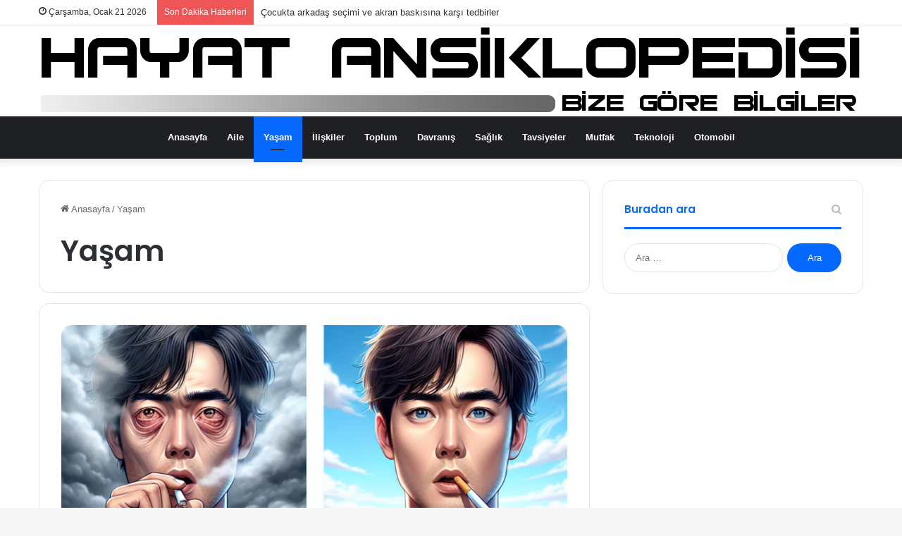

--- FILE ---
content_type: text/html; charset=UTF-8
request_url: https://hayatansiklopedisi.com/yasam/
body_size: 10915
content:
<!DOCTYPE html>
<html lang="tr" class="" data-skin="light" prefix="og: https://ogp.me/ns#">
<head>
	<meta charset="UTF-8" />
	<link rel="profile" href="https://gmpg.org/xfn/11" />
	
<!-- Rank Math PRO tarafından Arama Motoru Optimizasyonu - https://rankmath.com/ -->
<title>Yaşam - Hayat Ansiklopedisi</title>
<meta name="robots" content="follow, index, max-snippet:-1, max-video-preview:-1, max-image-preview:large"/>
<link rel="canonical" href="https://hayatansiklopedisi.com/kategori/yasam/" />
<link rel="next" href="https://hayatansiklopedisi.com/kategori/yasam/page/2/" />
<meta property="og:locale" content="tr_TR" />
<meta property="og:type" content="article" />
<meta property="og:title" content="Yaşam - Hayat Ansiklopedisi" />
<meta property="og:url" content="https://hayatansiklopedisi.com/kategori/yasam/" />
<meta property="og:site_name" content="Hayat Ansiklopedisi" />
<meta name="twitter:card" content="summary_large_image" />
<meta name="twitter:title" content="Yaşam - Hayat Ansiklopedisi" />
<meta name="twitter:label1" content="Yazılar" />
<meta name="twitter:data1" content="30" />
<script type="application/ld+json" class="rank-math-schema-pro">{"@context":"https://schema.org","@graph":[{"@type":"Person","@id":"https://hayatansiklopedisi.com/#person","name":"Hayat Ansiklopedisi"},{"@type":"WebSite","@id":"https://hayatansiklopedisi.com/#website","url":"https://hayatansiklopedisi.com","name":"Hayat Ansiklopedisi","alternateName":"Bize G\u00f6re Bilgiler","publisher":{"@id":"https://hayatansiklopedisi.com/#person"},"inLanguage":"tr"},{"@type":"BreadcrumbList","@id":"https://hayatansiklopedisi.com/kategori/yasam/#breadcrumb","itemListElement":[{"@type":"ListItem","position":"1","item":{"@id":"https://hayatansiklopedisi.com","name":"Home"}},{"@type":"ListItem","position":"2","item":{"@id":"https://hayatansiklopedisi.com/kategori/yasam/","name":"Ya\u015fam"}}]},{"@type":"CollectionPage","@id":"https://hayatansiklopedisi.com/kategori/yasam/#webpage","url":"https://hayatansiklopedisi.com/kategori/yasam/","name":"Ya\u015fam - Hayat Ansiklopedisi","isPartOf":{"@id":"https://hayatansiklopedisi.com/#website"},"inLanguage":"tr","breadcrumb":{"@id":"https://hayatansiklopedisi.com/kategori/yasam/#breadcrumb"}}]}</script>
<!-- /Rank Math WordPress SEO eklentisi -->

<link rel="alternate" type="application/rss+xml" title="Hayat Ansiklopedisi &raquo; akışı" href="https://hayatansiklopedisi.com/feed/" />
<link rel="alternate" type="application/rss+xml" title="Hayat Ansiklopedisi &raquo; yorum akışı" href="https://hayatansiklopedisi.com/comments/feed/" />
<link rel="alternate" type="application/rss+xml" title="Hayat Ansiklopedisi &raquo; Yaşam kategori akışı" href="https://hayatansiklopedisi.com/kategori/yasam/feed/" />

		<style type="text/css">
			:root{
			
					--main-nav-background: #1f2024;
					--main-nav-secondry-background: rgba(0,0,0,0.2);
					--main-nav-primary-color: #0088ff;
					--main-nav-contrast-primary-color: #FFFFFF;
					--main-nav-text-color: #FFFFFF;
					--main-nav-secondry-text-color: rgba(225,255,255,0.5);
					--main-nav-main-border-color: rgba(255,255,255,0.07);
					--main-nav-secondry-border-color: rgba(255,255,255,0.04);
				
			}
		</style>
	<meta name="viewport" content="width=device-width, initial-scale=1.0" /><style id='wp-img-auto-sizes-contain-inline-css' type='text/css'>
img:is([sizes=auto i],[sizes^="auto," i]){contain-intrinsic-size:3000px 1500px}
/*# sourceURL=wp-img-auto-sizes-contain-inline-css */
</style>
<style id='wp-emoji-styles-inline-css' type='text/css'>

	img.wp-smiley, img.emoji {
		display: inline !important;
		border: none !important;
		box-shadow: none !important;
		height: 1em !important;
		width: 1em !important;
		margin: 0 0.07em !important;
		vertical-align: -0.1em !important;
		background: none !important;
		padding: 0 !important;
	}
/*# sourceURL=wp-emoji-styles-inline-css */
</style>
<link rel='stylesheet' id='toc-screen-css' href='https://hayatansiklopedisi.com/wp-content/plugins/table-of-contents-plus/screen.min.css?ver=2411.1' type='text/css' media='all' />
<style id='toc-screen-inline-css' type='text/css'>
div#toc_container {background: #f9f9f9;border: 1px solid #aaaaaa;width: 100%;}
/*# sourceURL=toc-screen-inline-css */
</style>
<link rel='stylesheet' id='tie-css-base-css' href='https://hayatansiklopedisi.com/wp-content/themes/bondology/assets/css/base.min.css?ver=6.3.0' type='text/css' media='all' />
<link rel='stylesheet' id='tie-css-styles-css' href='https://hayatansiklopedisi.com/wp-content/themes/bondology/assets/css/style.min.css?ver=6.3.0' type='text/css' media='all' />
<link rel='stylesheet' id='tie-css-widgets-css' href='https://hayatansiklopedisi.com/wp-content/themes/bondology/assets/css/widgets.min.css?ver=6.3.0' type='text/css' media='all' />
<link rel='stylesheet' id='tie-css-helpers-css' href='https://hayatansiklopedisi.com/wp-content/themes/bondology/assets/css/helpers.min.css?ver=6.3.0' type='text/css' media='all' />
<link rel='stylesheet' id='tie-fontawesome5-css' href='https://hayatansiklopedisi.com/wp-content/themes/bondology/assets/css/fontawesome.css?ver=6.3.0' type='text/css' media='all' />
<link rel='stylesheet' id='tie-css-ilightbox-css' href='https://hayatansiklopedisi.com/wp-content/themes/bondology/assets/ilightbox/dark-skin/skin.css?ver=6.3.0' type='text/css' media='all' />
<link rel='stylesheet' id='bsf-Defaults-css' href='https://hayatansiklopedisi.com/wp-content/uploads/smile_fonts/Defaults/Defaults.css?ver=3.19.21' type='text/css' media='all' />
<link rel='stylesheet' id='tie-css-style-custom-css' href='https://hayatansiklopedisi.com/wp-content/themes/bondology/assets/custom-css/style-custom.css?ver=89980' type='text/css' media='all' />
<script type="text/javascript" src="https://hayatansiklopedisi.com/wp-includes/js/jquery/jquery.min.js?ver=3.7.1" id="jquery-core-js"></script>
<script type="text/javascript" src="https://hayatansiklopedisi.com/wp-includes/js/jquery/jquery-migrate.min.js?ver=3.4.1" id="jquery-migrate-js"></script>
<script></script><link rel="https://api.w.org/" href="https://hayatansiklopedisi.com/wp-json/" /><link rel="alternate" title="JSON" type="application/json" href="https://hayatansiklopedisi.com/wp-json/wp/v2/categories/31" /><link rel="EditURI" type="application/rsd+xml" title="RSD" href="https://hayatansiklopedisi.com/xmlrpc.php?rsd" />
<meta name="generator" content="WordPress 6.9" />
<meta name="google-site-verification" content="BJeW746NPf9ZDWJDF_2HrjIw-njljYcniBmwkkGGK3Q" />
<script language='JavaScript' type='text/javascript'>
if (top.location != self.location) top.location = self.location;
</script><meta http-equiv="X-UA-Compatible" content="IE=edge"><script async src="https://pagead2.googlesyndication.com/pagead/js/adsbygoogle.js?client=ca-pub-9683586727653944"
     crossorigin="anonymous"></script>
<script language='JavaScript' type='text/javascript'>
if (top.location != self.location) top.location = self.location;
</script>
<meta http-equiv="window-target" content="_top">
<meta name="generator" content="Powered by WPBakery Page Builder - drag and drop page builder for WordPress."/>
<link rel="icon" href="https://hayatansiklopedisi.com/wp-content/uploads/2024/10/cropped-hayat-ansiklopedisi-favico-32x32.png" sizes="32x32" />
<link rel="icon" href="https://hayatansiklopedisi.com/wp-content/uploads/2024/10/cropped-hayat-ansiklopedisi-favico-192x192.png" sizes="192x192" />
<link rel="apple-touch-icon" href="https://hayatansiklopedisi.com/wp-content/uploads/2024/10/cropped-hayat-ansiklopedisi-favico-180x180.png" />
<meta name="msapplication-TileImage" content="https://hayatansiklopedisi.com/wp-content/uploads/2024/10/cropped-hayat-ansiklopedisi-favico-270x270.png" />
<noscript><style> .wpb_animate_when_almost_visible { opacity: 1; }</style></noscript>				<style type="text/css" id="c4wp-checkout-css">
					.woocommerce-checkout .c4wp_captcha_field {
						margin-bottom: 10px;
						margin-top: 15px;
						position: relative;
						display: inline-block;
					}
				</style>
							<style type="text/css" id="c4wp-v3-lp-form-css">
				.login #login, .login #lostpasswordform {
					min-width: 350px !important;
				}
				.wpforms-field-c4wp iframe {
					width: 100% !important;
				}
			</style>
			</head>

<body id="tie-body" class="archive category category-yasam category-31 wp-theme-bondology wrapper-has-shadow block-head-2 magazine3 magazine1 is-thumb-overlay-disabled is-desktop is-header-layout-2 sidebar-right has-sidebar wpb-js-composer js-comp-ver-7.6 vc_responsive">



<div class="background-overlay">

	<div id="tie-container" class="site tie-container">

		
		<div id="tie-wrapper">

			
<header id="theme-header" class="theme-header header-layout-2 main-nav-dark main-nav-default-dark main-nav-below no-stream-item top-nav-active top-nav-light top-nav-default-light top-nav-above has-shadow has-normal-width-logo has-custom-sticky-logo mobile-header-default">
	
<nav id="top-nav"  class="has-date-breaking-menu top-nav header-nav has-breaking-news" aria-label="İkincil Menü">
	<div class="container">
		<div class="topbar-wrapper">

			
					<div class="topbar-today-date tie-icon">
						Çarşamba, Ocak 21 2026					</div>
					
			<div class="tie-alignleft">
				
<div class="breaking">

	<span class="breaking-title">
		<span class="tie-icon-bolt breaking-icon" aria-hidden="true"></span>
		<span class="breaking-title-text">Son Dakika Haberleri</span>
	</span>

	<ul id="breaking-news-in-header" class="breaking-news" data-type="reveal">

		
							<li class="news-item">
								<a href="https://hayatansiklopedisi.com/aile/cocukta-arkadas-secimi-ve-akran-baskisina-karsi-tedbirler/">Çocukta arkadaş seçimi ve akran baskısına karşı tedbirler</a>
							</li>

							
							<li class="news-item">
								<a href="https://hayatansiklopedisi.com/davranis/davranis-bozuklugu-ornekleri/">Davranış Bozukluğu Örnekleri</a>
							</li>

							
							<li class="news-item">
								<a href="https://hayatansiklopedisi.com/aile/cocuklarin-saglikli-buyumesi-icin-neler-yapilmali/">Çocukların sağlıklı büyümesi için neler yapılmalı</a>
							</li>

							
							<li class="news-item">
								<a href="https://hayatansiklopedisi.com/davranis/ozguven-arttirma-ozguven-dogustan-mi-gelir-yoksa-kazanilir-mi-ve-nasil-guclendirilir/">Özgüven Arttırma Özgüven Doğuştan mı Gelir, Yoksa Kazanılır mı, ve Nasıl Güçlendirilir</a>
							</li>

							
							<li class="news-item">
								<a href="https://hayatansiklopedisi.com/saglik/d-vitamini-neden-onemli/">D vitamini neden önemli</a>
							</li>

							
							<li class="news-item">
								<a href="https://hayatansiklopedisi.com/saglik/mikrobesinlerin-bagisikligi-guclu-tutmadaki-etkisi-nedir/">Mikrobesinlerin bağışıklığı güçlü tutmadaki etkisi nedir</a>
							</li>

							
							<li class="news-item">
								<a href="https://hayatansiklopedisi.com/davranis/hic-romantik-iliski-yasamamis-olmanin-psikolojisi/">Hiç Romantik İlişki Yaşamamış Olmanın Psikolojisi</a>
							</li>

							
							<li class="news-item">
								<a href="https://hayatansiklopedisi.com/saglik/hastayken-terlemek-iyilestirir-mi/">Hastayken Terlemek iyileştirir mi?</a>
							</li>

							
							<li class="news-item">
								<a href="https://hayatansiklopedisi.com/evlilik/evlilikte-ailenin-onemi/">Evlilikte Ailenin Önemi</a>
							</li>

							
							<li class="news-item">
								<a href="https://hayatansiklopedisi.com/evlilik/evlilikte-agir-kusurlu-eylemler/">Evlilikte Ağır Kusurlu Eylemler</a>
							</li>

							
	</ul>
</div><!-- #breaking /-->
			</div><!-- .tie-alignleft /-->

			<div class="tie-alignright">
							</div><!-- .tie-alignright /-->

		</div><!-- .topbar-wrapper /-->
	</div><!-- .container /-->
</nav><!-- #top-nav /-->

<div class="container header-container">
	<div class="tie-row logo-row">

		
		<div class="logo-wrapper">
			<div class="tie-col-md-4 logo-container clearfix">
				<div id="mobile-header-components-area_1" class="mobile-header-components"><ul class="components"><li class="mobile-component_menu custom-menu-link"><a href="#" id="mobile-menu-icon" class=""><span class="tie-mobile-menu-icon nav-icon is-layout-1"></span><span class="screen-reader-text">Menü</span></a></li></ul></div>
		<div id="logo" class="image-logo" style="margin-top: 1px; margin-bottom: 1px;">

			
			<a title="Hayat Ansiklopedisi" href="https://hayatansiklopedisi.com/">
				
				<picture class="tie-logo-default tie-logo-picture">
					<source class="tie-logo-source-default tie-logo-source" srcset="https://hayatansiklopedisi.com/wp-content/uploads/2024/10/hayat-ansiklopedisi-1.png" media="(max-width:991px)">
					<source class="tie-logo-source-default tie-logo-source" srcset="https://hayatansiklopedisi.com/wp-content/uploads/2024/10/hayat-ansiklopedisi-1.png">
					<img class="tie-logo-img-default tie-logo-img" src="https://hayatansiklopedisi.com/wp-content/uploads/2024/10/hayat-ansiklopedisi-1.png" alt="Hayat Ansiklopedisi" width="1165" height="127" style="max-height:127px; width: auto;" />
				</picture>
						</a>

			
		</div><!-- #logo /-->

		<div id="mobile-header-components-area_2" class="mobile-header-components"><ul class="components"><li class="mobile-component_search custom-menu-link">
				<a href="#" class="tie-search-trigger-mobile">
					<span class="tie-icon-search tie-search-icon" aria-hidden="true"></span>
					<span class="screen-reader-text">Arama yap ...</span>
				</a>
			</li></ul></div>			</div><!-- .tie-col /-->
		</div><!-- .logo-wrapper /-->

		
	</div><!-- .tie-row /-->
</div><!-- .container /-->

<div class="main-nav-wrapper">
	<nav id="main-nav"  class="main-nav header-nav"  aria-label="Birincil Menü">
		<div class="container">

			<div class="main-menu-wrapper">

				
				<div id="menu-components-wrap">

					
		<div id="sticky-logo" class="image-logo">

			
			<a title="Hayat Ansiklopedisi" href="https://hayatansiklopedisi.com/">
				
				<picture class="tie-logo-default tie-logo-picture">
					<source class="tie-logo-source-default tie-logo-source" srcset="https://hayatansiklopedisi.com/wp-content/uploads/2024/10/hayat-ansiklopedisi-1.png">
					<img class="tie-logo-img-default tie-logo-img" src="https://hayatansiklopedisi.com/wp-content/uploads/2024/10/hayat-ansiklopedisi-1.png" alt="Hayat Ansiklopedisi" style="max-height:49px; width: auto;" />
				</picture>
						</a>

			
		</div><!-- #Sticky-logo /-->

		<div class="flex-placeholder"></div>
		


					<div class="main-menu main-menu-wrap tie-alignleft">
						<div id="main-nav-menu" class="main-menu header-menu"><ul id="menu-ana-menu" class="menu"><li id="menu-item-2404" class="menu-item menu-item-type-post_type menu-item-object-page menu-item-home menu-item-2404"><a href="https://hayatansiklopedisi.com/">Anasayfa</a></li>
<li id="menu-item-3576" class="menu-item menu-item-type-taxonomy menu-item-object-category menu-item-3576"><a href="https://hayatansiklopedisi.com/kategori/aile/">Aile</a></li>
<li id="menu-item-2395" class="menu-item menu-item-type-taxonomy menu-item-object-category current-menu-item menu-item-2395 tie-current-menu"><a href="https://hayatansiklopedisi.com/kategori/yasam/">Yaşam</a></li>
<li id="menu-item-7091" class="menu-item menu-item-type-taxonomy menu-item-object-category menu-item-7091"><a href="https://hayatansiklopedisi.com/kategori/iliskiler/">İlişkiler</a></li>
<li id="menu-item-2394" class="menu-item menu-item-type-taxonomy menu-item-object-category menu-item-2394"><a href="https://hayatansiklopedisi.com/kategori/toplum/">Toplum</a></li>
<li id="menu-item-2387" class="menu-item menu-item-type-taxonomy menu-item-object-category menu-item-2387"><a href="https://hayatansiklopedisi.com/kategori/davranis/">Davranış</a></li>
<li id="menu-item-2396" class="menu-item menu-item-type-taxonomy menu-item-object-category menu-item-2396"><a href="https://hayatansiklopedisi.com/kategori/saglik/">Sağlık</a></li>
<li id="menu-item-2392" class="menu-item menu-item-type-taxonomy menu-item-object-category menu-item-2392"><a href="https://hayatansiklopedisi.com/kategori/tavsiyeler/">Tavsiyeler</a></li>
<li id="menu-item-2389" class="menu-item menu-item-type-taxonomy menu-item-object-category menu-item-2389"><a href="https://hayatansiklopedisi.com/kategori/mutfak/">Mutfak</a></li>
<li id="menu-item-2393" class="menu-item menu-item-type-taxonomy menu-item-object-category menu-item-2393"><a href="https://hayatansiklopedisi.com/kategori/teknoloji/">Teknoloji</a></li>
<li id="menu-item-2390" class="menu-item menu-item-type-taxonomy menu-item-object-category menu-item-2390"><a href="https://hayatansiklopedisi.com/kategori/otomobil/">Otomobil</a></li>
</ul></div>					</div><!-- .main-menu.tie-alignleft /-->

					
				</div><!-- #menu-components-wrap /-->
			</div><!-- .main-menu-wrapper /-->
		</div><!-- .container /-->

			</nav><!-- #main-nav /-->
</div><!-- .main-nav-wrapper /-->

</header>

<div id="content" class="site-content container"><div id="main-content-row" class="tie-row main-content-row">
	<div class="main-content tie-col-md-8 tie-col-xs-12" role="main">

		
			<header id="category-title-section" class="entry-header-outer container-wrapper archive-title-wrapper">
				<nav id="breadcrumb"><a href="https://hayatansiklopedisi.com/"><span class="tie-icon-home" aria-hidden="true"></span> Anasayfa</a><em class="delimiter">/</em><span class="current">Yaşam</span></nav><script type="application/ld+json">{"@context":"http:\/\/schema.org","@type":"BreadcrumbList","@id":"#Breadcrumb","itemListElement":[{"@type":"ListItem","position":1,"item":{"name":"Anasayfa","@id":"https:\/\/hayatansiklopedisi.com\/"}}]}</script><h1 class="page-title">Yaşam</h1>			</header><!-- .entry-header-outer /-->

			
		<div class="mag-box full-width-img-news-box">
			<div class="container-wrapper">
				<div class="mag-box-container clearfix">
					<ul id="posts-container" data-layout="full-thumb" data-settings="{'uncropped_image':'jannah-image-post','category_meta':false,'post_meta':true,'excerpt':'true','excerpt_length':'20','read_more':false,'read_more_text':false,'media_overlay':false,'title_length':0,'is_full':false,'is_category':true}" class="posts-items">
<li class="post-item tie-standard">

	
			<a aria-label="2 gün sigara içmezsem ne olur?" href="https://hayatansiklopedisi.com/yasam/2-gun-sigara-icmezsem-ne-olur/" class="post-thumb"><img width="780" height="470" src="https://hayatansiklopedisi.com/wp-content/uploads/2024/10/2-gun-sigara-icmezsem-ne-olur-780x470.png" class="attachment-jannah-image-post size-jannah-image-post wp-post-image" alt="2 gün sigara içmezsem ne olur?" decoding="async" fetchpriority="high" title="2 gün sigara içmezsem ne olur? 1"></a><div class="post-meta clearfix"><span class="author-meta single-author no-avatars"><span class="meta-item meta-author-wrapper meta-author-1"><span class="meta-author"><a href="https://hayatansiklopedisi.com/author/editor/" class="author-name tie-icon" title="Editor">Editor</a></span></span></span><span class="date meta-item tie-icon">19 Ekim 2024</span><div class="tie-alignright"><span class="meta-views meta-item warm"><span class="tie-icon-fire" aria-hidden="true"></span> 568 </span></div></div><!-- .post-meta -->
	<h2 class="post-title"><a href="https://hayatansiklopedisi.com/yasam/2-gun-sigara-icmezsem-ne-olur/">2 gün sigara içmezsem ne olur?</a></h2>

				<p class="post-excerpt">2 gün sigara içmezsen ne olur? Sigara içmeyi bıraktığında vücudunda neler olup bittiğini merak ediyor musun? Eğer 2 gün sigara&hellip;</p>
			</li>
<li class="post-item tie-standard">

	<div class="post-meta clearfix"><span class="author-meta single-author no-avatars"><span class="meta-item meta-author-wrapper meta-author-1"><span class="meta-author"><a href="https://hayatansiklopedisi.com/author/editor/" class="author-name tie-icon" title="Editor">Editor</a></span></span></span><span class="date meta-item tie-icon">17 Ekim 2024</span><div class="tie-alignright"><span class="meta-views meta-item warm"><span class="tie-icon-fire" aria-hidden="true"></span> 603 </span></div></div><!-- .post-meta -->
	<h2 class="post-title"><a href="https://hayatansiklopedisi.com/yasam/sans-sigarasi-nedir/">Şans sigarası nedir?</a></h2>

				<p class="post-excerpt">Şans sigarası nedir? İşte merakını giderecek ayrıntılar ile karşındayım. Şans sigarası, özellikle gençler arasında oldukça popüler bir terimdir. Eğer bu&hellip;</p>
			</li>
<li class="post-item tie-standard">

	<div class="post-meta clearfix"><span class="author-meta single-author no-avatars"><span class="meta-item meta-author-wrapper meta-author-1"><span class="meta-author"><a href="https://hayatansiklopedisi.com/author/editor/" class="author-name tie-icon" title="Editor">Editor</a></span></span></span><span class="date meta-item tie-icon">17 Ekim 2024</span><div class="tie-alignright"><span class="meta-views meta-item warm"><span class="tie-icon-fire" aria-hidden="true"></span> 1.672 </span></div></div><!-- .post-meta -->
	<h2 class="post-title"><a href="https://hayatansiklopedisi.com/yasam/puro-kac-sigaraya-bedel/">Puro kaç sigaraya bedel?</a></h2>

				<p class="post-excerpt">Puro kaç sigaraya bedel diye düşündün mü hiç? Çevrendeki birçok kişi sana puroların farklı bir deneyim sunduğunu ve sigaralardan ayrıldığını&hellip;</p>
			</li>
<li class="post-item tie-standard">

	
			<a aria-label="Puff mu daha zararlı sigara mı?" href="https://hayatansiklopedisi.com/yasam/puff-mu-daha-zararli-sigara-mi/" class="post-thumb"><img width="780" height="470" src="https://hayatansiklopedisi.com/wp-content/uploads/2024/10/Puff-mu-daha-zararli-sigara-mi-780x470.png" class="attachment-jannah-image-post size-jannah-image-post wp-post-image" alt="Puff mu daha zararlı sigara mı?" decoding="async" title="Puff mu daha zararlı sigara mı? 2"></a><div class="post-meta clearfix"><span class="author-meta single-author no-avatars"><span class="meta-item meta-author-wrapper meta-author-1"><span class="meta-author"><a href="https://hayatansiklopedisi.com/author/editor/" class="author-name tie-icon" title="Editor">Editor</a></span></span></span><span class="date meta-item tie-icon">17 Ekim 2024</span><div class="tie-alignright"><span class="meta-views meta-item warm"><span class="tie-icon-fire" aria-hidden="true"></span> 638 </span></div></div><!-- .post-meta -->
	<h2 class="post-title"><a href="https://hayatansiklopedisi.com/yasam/puff-mu-daha-zararli-sigara-mi/">Puff mu daha zararlı sigara mı?</a></h2>

				<p class="post-excerpt">Puff mu daha zararlı sigara mı? Puff cihazları ve sigara arasında bir seçim yapmak, ikisinin de sağlığa olan etkilerini anlaman&hellip;</p>
			</li>
<li class="post-item tie-standard">

	
			<a aria-label="Pipo mu sigara mı?" href="https://hayatansiklopedisi.com/yasam/pipo-mu-sigara-mi/" class="post-thumb"><img width="780" height="470" src="https://hayatansiklopedisi.com/wp-content/uploads/2024/10/Pipo-mu-sigara-mi-780x470.png" class="attachment-jannah-image-post size-jannah-image-post wp-post-image" alt="Pipo mu sigara mı?" decoding="async" title="Pipo mu sigara mı? 3"></a><div class="post-meta clearfix"><span class="author-meta single-author no-avatars"><span class="meta-item meta-author-wrapper meta-author-1"><span class="meta-author"><a href="https://hayatansiklopedisi.com/author/editor/" class="author-name tie-icon" title="Editor">Editor</a></span></span></span><span class="date meta-item tie-icon">16 Ekim 2024</span><div class="tie-alignright"><span class="meta-views meta-item "><span class="tie-icon-fire" aria-hidden="true"></span> 207 </span></div></div><!-- .post-meta -->
	<h2 class="post-title"><a href="https://hayatansiklopedisi.com/yasam/pipo-mu-sigara-mi/">Pipo mu sigara mı?</a></h2>

				<p class="post-excerpt">Pipo mu sigara mı? Bu iki alternatif arasında bir seçim yaparken, seni doğru bir karara yönlendirmek istiyorum. Her ikisi de&hellip;</p>
			</li>
<li class="post-item tie-standard">

	
			<a aria-label="Kan tahlilinde sigara gözükür mü?" href="https://hayatansiklopedisi.com/yasam/kan-tahlilinde-sigara-gozukur-mu/" class="post-thumb"><img width="780" height="470" src="https://hayatansiklopedisi.com/wp-content/uploads/2024/10/Kan-tahlilinde-sigara-gozukur-mu-780x470.png" class="attachment-jannah-image-post size-jannah-image-post wp-post-image" alt="Kan tahlilinde sigara gözükür mü?" decoding="async" loading="lazy" title="Kan tahlilinde sigara gözükür mü? 4"></a><div class="post-meta clearfix"><span class="author-meta single-author no-avatars"><span class="meta-item meta-author-wrapper meta-author-1"><span class="meta-author"><a href="https://hayatansiklopedisi.com/author/editor/" class="author-name tie-icon" title="Editor">Editor</a></span></span></span><span class="date meta-item tie-icon">16 Ekim 2024</span><div class="tie-alignright"><span class="meta-views meta-item "><span class="tie-icon-fire" aria-hidden="true"></span> 211 </span></div></div><!-- .post-meta -->
	<h2 class="post-title"><a href="https://hayatansiklopedisi.com/yasam/kan-tahlilinde-sigara-gozukur-mu/">Kan tahlilinde sigara gözükür mü?</a></h2>

				<p class="post-excerpt">Kan Tahlilinde Sigara Gözükür mü? Sigara, günlük yaşamında sağlığını etkileyen önemli faktörlerden biri. Ancak, merak ettiğin bir konu var: kan&hellip;</p>
			</li>
<li class="post-item tie-standard">

	
			<a aria-label="Tütün mü daha zararlı sigara mı?" href="https://hayatansiklopedisi.com/yasam/tutun-mu-daha-zararli-sigara-mi/" class="post-thumb"><img width="780" height="470" src="https://hayatansiklopedisi.com/wp-content/uploads/2024/10/Tutun-mu-daha-zararli-sigara-mi-780x470.png" class="attachment-jannah-image-post size-jannah-image-post wp-post-image" alt="Tütün mü daha zararlı sigara mı?" decoding="async" loading="lazy" title="Tütün mü daha zararlı sigara mı? 5"></a><div class="post-meta clearfix"><span class="author-meta single-author no-avatars"><span class="meta-item meta-author-wrapper meta-author-1"><span class="meta-author"><a href="https://hayatansiklopedisi.com/author/editor/" class="author-name tie-icon" title="Editor">Editor</a></span></span></span><span class="date meta-item tie-icon">15 Ekim 2024</span><div class="tie-alignright"><span class="meta-views meta-item "><span class="tie-icon-fire" aria-hidden="true"></span> 269 </span></div></div><!-- .post-meta -->
	<h2 class="post-title"><a href="https://hayatansiklopedisi.com/yasam/tutun-mu-daha-zararli-sigara-mi/">Tütün mü daha zararlı sigara mı?</a></h2>

				<p class="post-excerpt">Tütün mü daha zararlı sigara mı? Bu soruyla karşılaştığında kafanın karışması oldukça doğal. Çünkü her iki alternatif de sağlığa son&hellip;</p>
			</li>
<li class="post-item tie-standard">

	<div class="post-meta clearfix"><span class="author-meta single-author no-avatars"><span class="meta-item meta-author-wrapper meta-author-1"><span class="meta-author"><a href="https://hayatansiklopedisi.com/author/editor/" class="author-name tie-icon" title="Editor">Editor</a></span></span></span><span class="date meta-item tie-icon">15 Ekim 2024</span><div class="tie-alignright"><span class="meta-views meta-item "><span class="tie-icon-fire" aria-hidden="true"></span> 211 </span></div></div><!-- .post-meta -->
	<h2 class="post-title"><a href="https://hayatansiklopedisi.com/yasam/sigara-icme-krizi-gelince-ne-yapmali/">Sigara içme krizi gelince ne yapmalı?</a></h2>

				<p class="post-excerpt">Sigara İçme Krizi Gelince Ne Yapmalı? Her sigara bırakan, bir noktada sigara içme krizi ile karşı karşıya kalır ve bu&hellip;</p>
			</li>
<li class="post-item tie-standard">

	
			<a aria-label="Sigara neden zayıflatır?" href="https://hayatansiklopedisi.com/yasam/sigara-neden-zayiflatir/" class="post-thumb"><img width="780" height="470" src="https://hayatansiklopedisi.com/wp-content/uploads/2024/10/Sigara-neden-zayiflatir-780x470.png" class="attachment-jannah-image-post size-jannah-image-post wp-post-image" alt="Sigara neden zayıflatır?" decoding="async" loading="lazy" title="Sigara neden zayıflatır? 6"></a><div class="post-meta clearfix"><span class="author-meta single-author no-avatars"><span class="meta-item meta-author-wrapper meta-author-1"><span class="meta-author"><a href="https://hayatansiklopedisi.com/author/editor/" class="author-name tie-icon" title="Editor">Editor</a></span></span></span><span class="date meta-item tie-icon">15 Ekim 2024</span><div class="tie-alignright"><span class="meta-views meta-item "><span class="tie-icon-fire" aria-hidden="true"></span> 206 </span></div></div><!-- .post-meta -->
	<h2 class="post-title"><a href="https://hayatansiklopedisi.com/yasam/sigara-neden-zayiflatir/">Sigara neden zayıflatır?</a></h2>

				<p class="post-excerpt">Sigara Neden Zayıflatır? Sigara neden zayıflatır? Bu soru, birçok insanın zihninde yer etmiş ve genellikle tartışma konusu olmuştur. Sigara içmenin&hellip;</p>
			</li>
<li class="post-item tie-standard">

	
			<a aria-label="Sigaraların pisliğini ne temizler?" href="https://hayatansiklopedisi.com/yasam/sigaralarin-pisligini-ne-temizler/" class="post-thumb"><img width="780" height="470" src="https://hayatansiklopedisi.com/wp-content/uploads/2024/10/Sigaralarin-pisligini-ne-temizler-780x470.png" class="attachment-jannah-image-post size-jannah-image-post wp-post-image" alt="Sigaraların pisliğini ne temizler?" decoding="async" loading="lazy" title="Sigaraların pisliğini ne temizler? 7"></a><div class="post-meta clearfix"><span class="author-meta single-author no-avatars"><span class="meta-item meta-author-wrapper meta-author-1"><span class="meta-author"><a href="https://hayatansiklopedisi.com/author/editor/" class="author-name tie-icon" title="Editor">Editor</a></span></span></span><span class="date meta-item tie-icon">14 Ekim 2024</span><div class="tie-alignright"><span class="meta-views meta-item "><span class="tie-icon-fire" aria-hidden="true"></span> 204 </span></div></div><!-- .post-meta -->
	<h2 class="post-title"><a href="https://hayatansiklopedisi.com/yasam/sigaralarin-pisligini-ne-temizler/">Sigaraların pisliğini ne temizler?</a></h2>

				<p class="post-excerpt">Sigaraların pisliğini ne temizler? Sigara içmenin sağlığımıza verdiği zararlar artık herkes tarafından biliniyor. Ancak işin bir de çevreye ve yaşadığımız&hellip;</p>
			</li>
					</ul><!-- #posts-container /-->
					<div class="clearfix"></div>
				</div><!-- .mag-box-container /-->
			</div><!-- .container-wrapper /-->
		</div><!-- .mag-box /-->
	<div class="pages-nav"><ul class="pages-numbers">
<li class="current"><span class="pages-nav-item">1</span></li><li><a class="pages-nav-item" href="https://hayatansiklopedisi.com/yasam/page/2/" title="2">2</a></li><li><a class="pages-nav-item" href="https://hayatansiklopedisi.com/yasam/page/3/" title="3">3</a></li><li class="the-next-page"><a href="https://hayatansiklopedisi.com/yasam/page/2/" >&raquo;</a></li></ul></div>

	</div><!-- .main-content /-->


	<aside class="sidebar tie-col-md-4 tie-col-xs-12 normal-side is-sticky" aria-label="Birincil Kenar Çubuğu">
		<div class="theiaStickySidebar">
			<div id="search-2" class="container-wrapper widget widget_search"><div class="widget-title the-global-title"><div class="the-subtitle">Buradan ara<span class="widget-title-icon tie-icon"></span></div></div><form role="search" method="get" class="search-form" action="https://hayatansiklopedisi.com/">
				<label>
					<span class="screen-reader-text">Arama:</span>
					<input type="search" class="search-field" placeholder="Ara &hellip;" value="" name="s" />
				</label>
				<input type="submit" class="search-submit" value="Ara" />
			</form><div class="clearfix"></div></div><!-- .widget /-->		</div><!-- .theiaStickySidebar /-->
	</aside><!-- .sidebar /-->
	</div><!-- .main-content-row /--></div><!-- #content /-->
<footer id="footer" class="site-footer dark-skin dark-widgetized-area">

	
			<div id="site-info" class="site-info">
				<div class="container">
					<div class="tie-row">
						<div class="tie-col-md-12">

							<div class="copyright-text copyright-text-first">&copy; Telif Hakkı 2026, Tüm Hakları Saklıdır&nbsp; | &nbsp; <span style="color:red;" class="tie-icon-heart"></span> <a href="https://hayatansiklopedisi.com/" target="_blank" rel="nofollow noopener">Hayat Ansiklopedisi</a></div><div class="copyright-text copyright-text-second"><!-- Yandex.Metrika informer -->
<a href="https://metrika.yandex.com/stat/?id=86855200&amp;from=informer"
target="_blank" rel="nofollow"><img src="https://informer.yandex.ru/informer/86855200/3_1_FFFFFFFF_EFEFEFFF_0_pageviews"
style="width:88px; height:31px; border:0;" alt="Yandex.Metrica" title="Yandex.Metrica: bugün için veriler (görüntülemeler, ziyaretler ve tekil ziyaretçiler)" class="ym-advanced-informer" data-cid="86855200" data-lang="tr" /></a>
<!-- /Yandex.Metrika informer -->

<!-- Yandex.Metrika counter -->
<script type="text/javascript" >
   (function(m,e,t,r,i,k,a){m[i]=m[i]||function(){(m[i].a=m[i].a||[]).push(arguments)};
   m[i].l=1*new Date();
   for (var j = 0; j < document.scripts.length; j++) {if (document.scripts[j].src === r) { return; }}
   k=e.createElement(t),a=e.getElementsByTagName(t)[0],k.async=1,k.src=r,a.parentNode.insertBefore(k,a)})
   (window, document, "script", "https://mc.yandex.ru/metrika/tag.js", "ym");

   ym(86855200, "init", {
        clickmap:true,
        trackLinks:true,
        accurateTrackBounce:true,
        trackHash:true
   });
</script>
<noscript><div><img src="https://mc.yandex.ru/watch/86855200" style="position:absolute; left:-9999px;" alt="" /></div></noscript>
<!-- /Yandex.Metrika counter --></div><ul class="social-icons"></ul> 

						</div><!-- .tie-col /-->
					</div><!-- .tie-row /-->
				</div><!-- .container /-->
			</div><!-- #site-info /-->
			
</footer><!-- #footer /-->



		</div><!-- #tie-wrapper /-->

		
	<aside class=" side-aside normal-side dark-skin dark-widgetized-area appear-from-left" aria-label="İkincil Kenar Çubuğu" style="visibility: hidden;">
		<div data-height="100%" class="side-aside-wrapper has-custom-scroll">

			<a href="#" class="close-side-aside remove big-btn light-btn">
				<span class="screen-reader-text">Kapalı</span>
			</a><!-- .close-side-aside /-->


			
				<div id="mobile-container">

											<div id="mobile-search">
							<form role="search" method="get" class="search-form" action="https://hayatansiklopedisi.com/">
				<label>
					<span class="screen-reader-text">Arama:</span>
					<input type="search" class="search-field" placeholder="Ara &hellip;" value="" name="s" />
				</label>
				<input type="submit" class="search-submit" value="Ara" />
			</form>							</div><!-- #mobile-search /-->
						
					<div id="mobile-menu" class="hide-menu-icons">
											</div><!-- #mobile-menu /-->

											<div id="mobile-social-icons" class="social-icons-widget solid-social-icons">
							<ul></ul> 
						</div><!-- #mobile-social-icons /-->
						
				</div><!-- #mobile-container /-->
			

			
		</div><!-- .side-aside-wrapper /-->
	</aside><!-- .side-aside /-->

	
	</div><!-- #tie-container /-->
</div><!-- .background-overlay /-->

<script type="speculationrules">
{"prefetch":[{"source":"document","where":{"and":[{"href_matches":"/*"},{"not":{"href_matches":["/wp-*.php","/wp-admin/*","/wp-content/uploads/*","/wp-content/*","/wp-content/plugins/*","/wp-content/themes/bondology/*","/*\\?(.+)"]}},{"not":{"selector_matches":"a[rel~=\"nofollow\"]"}},{"not":{"selector_matches":".no-prefetch, .no-prefetch a"}}]},"eagerness":"conservative"}]}
</script>
<div id="is-scroller-outer"><div id="is-scroller"></div></div><div id="fb-root"></div>		<div id="tie-popup-search-mobile" class="tie-popup tie-popup-search-wrap" style="display: none;">
			<a href="#" class="tie-btn-close remove big-btn light-btn">
				<span class="screen-reader-text">Kapalı</span>
			</a>
			<div class="popup-search-wrap-inner">

				<div class="live-search-parent pop-up-live-search" data-skin="live-search-popup" aria-label="Ara">

										<form method="get" class="tie-popup-search-form" action="https://hayatansiklopedisi.com/">
							<input class="tie-popup-search-input " inputmode="search" type="text" name="s" title="Arama yap ..." autocomplete="off" placeholder="Arama yap ..." />
							<button class="tie-popup-search-submit" type="submit">
								<span class="tie-icon-search tie-search-icon" aria-hidden="true"></span>
								<span class="screen-reader-text">Arama yap ...</span>
							</button>
						</form>
						
				</div><!-- .pop-up-live-search /-->

			</div><!-- .popup-search-wrap-inner /-->
		</div><!-- .tie-popup-search-wrap /-->
		<script type="text/javascript" id="toc-front-js-extra">
/* <![CDATA[ */
var tocplus = {"smooth_scroll":"1"};
//# sourceURL=toc-front-js-extra
/* ]]> */
</script>
<script type="text/javascript" src="https://hayatansiklopedisi.com/wp-content/plugins/table-of-contents-plus/front.min.js?ver=2411.1" id="toc-front-js"></script>
<script type="text/javascript" id="tie-scripts-js-extra">
/* <![CDATA[ */
var tie = {"is_rtl":"","ajaxurl":"https://hayatansiklopedisi.com/wp-admin/admin-ajax.php","is_taqyeem_active":"","is_sticky_video":"","mobile_menu_top":"","mobile_menu_active":"area_1","mobile_menu_parent":"","lightbox_all":"true","lightbox_gallery":"true","lightbox_skin":"dark","lightbox_thumb":"horizontal","lightbox_arrows":"true","is_singular":"","autoload_posts":"","reading_indicator":"true","lazyload":"","select_share":"","select_share_twitter":"","select_share_facebook":"","select_share_linkedin":"","select_share_email":"","facebook_app_id":"5303202981","twitter_username":"","responsive_tables":"","ad_blocker_detector":"","sticky_behavior":"default","sticky_desktop":"true","sticky_mobile":"true","sticky_mobile_behavior":"default","ajax_loader":"\u003Cdiv class=\"loader-overlay\"\u003E\u003Cdiv class=\"spinner-circle\"\u003E\u003C/div\u003E\u003C/div\u003E","type_to_search":"","lang_no_results":"E\u015fle\u015fen Bir \u0130\u00e7erik Bulunamad\u0131!","sticky_share_mobile":"true","sticky_share_post":""};
//# sourceURL=tie-scripts-js-extra
/* ]]> */
</script>
<script type="text/javascript" src="https://hayatansiklopedisi.com/wp-content/themes/bondology/assets/js/scripts.min.js?ver=6.3.0" id="tie-scripts-js"></script>
<script type="text/javascript" src="https://hayatansiklopedisi.com/wp-content/themes/bondology/assets/ilightbox/lightbox.js?ver=6.3.0" id="tie-js-ilightbox-js"></script>
<script type="text/javascript" src="https://hayatansiklopedisi.com/wp-content/themes/bondology/assets/js/desktop.min.js?ver=6.3.0" id="tie-js-desktop-js"></script>
<script type="text/javascript" src="https://hayatansiklopedisi.com/wp-content/themes/bondology/assets/js/br-news.js?ver=6.3.0" id="tie-js-breaking-js"></script>
<script id="wp-emoji-settings" type="application/json">
{"baseUrl":"https://s.w.org/images/core/emoji/17.0.2/72x72/","ext":".png","svgUrl":"https://s.w.org/images/core/emoji/17.0.2/svg/","svgExt":".svg","source":{"concatemoji":"https://hayatansiklopedisi.com/wp-includes/js/wp-emoji-release.min.js?ver=6.9"}}
</script>
<script type="module">
/* <![CDATA[ */
/*! This file is auto-generated */
const a=JSON.parse(document.getElementById("wp-emoji-settings").textContent),o=(window._wpemojiSettings=a,"wpEmojiSettingsSupports"),s=["flag","emoji"];function i(e){try{var t={supportTests:e,timestamp:(new Date).valueOf()};sessionStorage.setItem(o,JSON.stringify(t))}catch(e){}}function c(e,t,n){e.clearRect(0,0,e.canvas.width,e.canvas.height),e.fillText(t,0,0);t=new Uint32Array(e.getImageData(0,0,e.canvas.width,e.canvas.height).data);e.clearRect(0,0,e.canvas.width,e.canvas.height),e.fillText(n,0,0);const a=new Uint32Array(e.getImageData(0,0,e.canvas.width,e.canvas.height).data);return t.every((e,t)=>e===a[t])}function p(e,t){e.clearRect(0,0,e.canvas.width,e.canvas.height),e.fillText(t,0,0);var n=e.getImageData(16,16,1,1);for(let e=0;e<n.data.length;e++)if(0!==n.data[e])return!1;return!0}function u(e,t,n,a){switch(t){case"flag":return n(e,"\ud83c\udff3\ufe0f\u200d\u26a7\ufe0f","\ud83c\udff3\ufe0f\u200b\u26a7\ufe0f")?!1:!n(e,"\ud83c\udde8\ud83c\uddf6","\ud83c\udde8\u200b\ud83c\uddf6")&&!n(e,"\ud83c\udff4\udb40\udc67\udb40\udc62\udb40\udc65\udb40\udc6e\udb40\udc67\udb40\udc7f","\ud83c\udff4\u200b\udb40\udc67\u200b\udb40\udc62\u200b\udb40\udc65\u200b\udb40\udc6e\u200b\udb40\udc67\u200b\udb40\udc7f");case"emoji":return!a(e,"\ud83e\u1fac8")}return!1}function f(e,t,n,a){let r;const o=(r="undefined"!=typeof WorkerGlobalScope&&self instanceof WorkerGlobalScope?new OffscreenCanvas(300,150):document.createElement("canvas")).getContext("2d",{willReadFrequently:!0}),s=(o.textBaseline="top",o.font="600 32px Arial",{});return e.forEach(e=>{s[e]=t(o,e,n,a)}),s}function r(e){var t=document.createElement("script");t.src=e,t.defer=!0,document.head.appendChild(t)}a.supports={everything:!0,everythingExceptFlag:!0},new Promise(t=>{let n=function(){try{var e=JSON.parse(sessionStorage.getItem(o));if("object"==typeof e&&"number"==typeof e.timestamp&&(new Date).valueOf()<e.timestamp+604800&&"object"==typeof e.supportTests)return e.supportTests}catch(e){}return null}();if(!n){if("undefined"!=typeof Worker&&"undefined"!=typeof OffscreenCanvas&&"undefined"!=typeof URL&&URL.createObjectURL&&"undefined"!=typeof Blob)try{var e="postMessage("+f.toString()+"("+[JSON.stringify(s),u.toString(),c.toString(),p.toString()].join(",")+"));",a=new Blob([e],{type:"text/javascript"});const r=new Worker(URL.createObjectURL(a),{name:"wpTestEmojiSupports"});return void(r.onmessage=e=>{i(n=e.data),r.terminate(),t(n)})}catch(e){}i(n=f(s,u,c,p))}t(n)}).then(e=>{for(const n in e)a.supports[n]=e[n],a.supports.everything=a.supports.everything&&a.supports[n],"flag"!==n&&(a.supports.everythingExceptFlag=a.supports.everythingExceptFlag&&a.supports[n]);var t;a.supports.everythingExceptFlag=a.supports.everythingExceptFlag&&!a.supports.flag,a.supports.everything||((t=a.source||{}).concatemoji?r(t.concatemoji):t.wpemoji&&t.twemoji&&(r(t.twemoji),r(t.wpemoji)))});
//# sourceURL=https://hayatansiklopedisi.com/wp-includes/js/wp-emoji-loader.min.js
/* ]]> */
</script>
<script></script><script>
				WebFontConfig ={
					google:{
						families: [ 'Poppins:600,regular:latin&display=swap' ]
					}
				};

				(function(){
					var wf   = document.createElement('script');
					wf.src   = '//ajax.googleapis.com/ajax/libs/webfont/1/webfont.js';
					wf.type  = 'text/javascript';
					wf.defer = 'true';
					var s = document.getElementsByTagName('script')[0];
					s.parentNode.insertBefore(wf, s);
				})();
			</script>
</body>
</html>


--- FILE ---
content_type: text/html; charset=utf-8
request_url: https://www.google.com/recaptcha/api2/aframe
body_size: 251
content:
<!DOCTYPE HTML><html><head><meta http-equiv="content-type" content="text/html; charset=UTF-8"></head><body><script nonce="JTzuTG1i6hUlKYQ5Md5XBw">/** Anti-fraud and anti-abuse applications only. See google.com/recaptcha */ try{var clients={'sodar':'https://pagead2.googlesyndication.com/pagead/sodar?'};window.addEventListener("message",function(a){try{if(a.source===window.parent){var b=JSON.parse(a.data);var c=clients[b['id']];if(c){var d=document.createElement('img');d.src=c+b['params']+'&rc='+(localStorage.getItem("rc::a")?sessionStorage.getItem("rc::b"):"");window.document.body.appendChild(d);sessionStorage.setItem("rc::e",parseInt(sessionStorage.getItem("rc::e")||0)+1);localStorage.setItem("rc::h",'1769004465749');}}}catch(b){}});window.parent.postMessage("_grecaptcha_ready", "*");}catch(b){}</script></body></html>